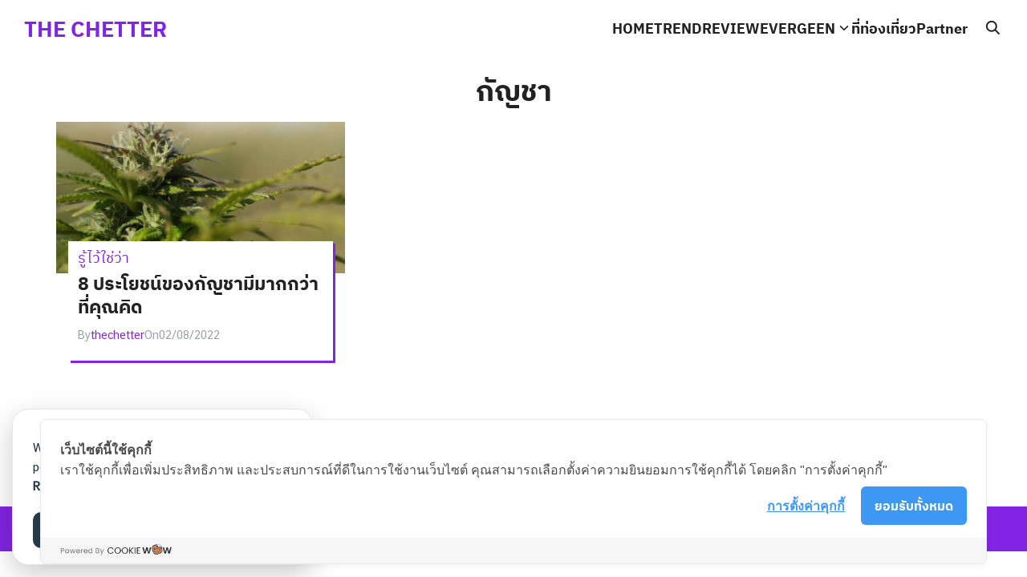

--- FILE ---
content_type: text/html; charset=UTF-8
request_url: https://www.thechetter.com/content/tag/%E0%B8%81%E0%B8%B1%E0%B8%8D%E0%B8%8A%E0%B8%B2/
body_size: 15470
content:
<!DOCTYPE html>
<html lang="en-US">

<head>
    <meta charset="UTF-8">
    <meta name="viewport" content="width=device-width, initial-scale=1">
    <link rel="profile" href="https://gmpg.org/xfn/11">
    <meta name='robots' content='index, follow, max-image-preview:large, max-snippet:-1, max-video-preview:-1' />

	<!-- This site is optimized with the Yoast SEO plugin v26.8 - https://yoast.com/product/yoast-seo-wordpress/ -->
	<title>กัญชา Archives - THE CHETTER</title><link rel="preload" data-rocket-preload as="style" href="https://fonts.googleapis.com/css2?family=Sarabun:wght@400;700&#038;display=swap" /><link rel="stylesheet" href="https://fonts.googleapis.com/css2?family=Sarabun:wght@400;700&#038;display=swap" media="print" onload="this.media='all'" /><noscript><link rel="stylesheet" href="https://fonts.googleapis.com/css2?family=Sarabun:wght@400;700&#038;display=swap" /></noscript>
	<link rel="canonical" href="https://www.thechetter.com/content/tag/กัญชา/" />
	<meta property="og:locale" content="en_US" />
	<meta property="og:type" content="article" />
	<meta property="og:title" content="กัญชา Archives - THE CHETTER" />
	<meta property="og:url" content="https://www.thechetter.com/content/tag/กัญชา/" />
	<meta property="og:site_name" content="THE CHETTER" />
	<meta name="twitter:card" content="summary_large_image" />
	<script type="application/ld+json" class="yoast-schema-graph">{"@context":"https://schema.org","@graph":[{"@type":"CollectionPage","@id":"https://www.thechetter.com/content/tag/%e0%b8%81%e0%b8%b1%e0%b8%8d%e0%b8%8a%e0%b8%b2/","url":"https://www.thechetter.com/content/tag/%e0%b8%81%e0%b8%b1%e0%b8%8d%e0%b8%8a%e0%b8%b2/","name":"กัญชา Archives - THE CHETTER","isPartOf":{"@id":"https://www.thechetter.com/#website"},"primaryImageOfPage":{"@id":"https://www.thechetter.com/content/tag/%e0%b8%81%e0%b8%b1%e0%b8%8d%e0%b8%8a%e0%b8%b2/#primaryimage"},"image":{"@id":"https://www.thechetter.com/content/tag/%e0%b8%81%e0%b8%b1%e0%b8%8d%e0%b8%8a%e0%b8%b2/#primaryimage"},"thumbnailUrl":"https://www.thechetter.com/wp-content/uploads/2022/08/Hampa_Cannabis_sativa_L._narbild.jpg","breadcrumb":{"@id":"https://www.thechetter.com/content/tag/%e0%b8%81%e0%b8%b1%e0%b8%8d%e0%b8%8a%e0%b8%b2/#breadcrumb"},"inLanguage":"en-US"},{"@type":"ImageObject","inLanguage":"en-US","@id":"https://www.thechetter.com/content/tag/%e0%b8%81%e0%b8%b1%e0%b8%8d%e0%b8%8a%e0%b8%b2/#primaryimage","url":"https://www.thechetter.com/wp-content/uploads/2022/08/Hampa_Cannabis_sativa_L._narbild.jpg","contentUrl":"https://www.thechetter.com/wp-content/uploads/2022/08/Hampa_Cannabis_sativa_L._narbild.jpg","width":1024,"height":683,"caption":"SAMSUNG CSC"},{"@type":"BreadcrumbList","@id":"https://www.thechetter.com/content/tag/%e0%b8%81%e0%b8%b1%e0%b8%8d%e0%b8%8a%e0%b8%b2/#breadcrumb","itemListElement":[{"@type":"ListItem","position":1,"name":"Home","item":"https://www.thechetter.com/"},{"@type":"ListItem","position":2,"name":"กัญชา"}]},{"@type":"WebSite","@id":"https://www.thechetter.com/#website","url":"https://www.thechetter.com/","name":"THE CHETTER","description":"รวบรวมเรื่องราวชีวิต การตลาดออนไลน์ ไอที และทุกเรื่องราวที่สนใจรวมไว้ที่นี่ที่เดียว","potentialAction":[{"@type":"SearchAction","target":{"@type":"EntryPoint","urlTemplate":"https://www.thechetter.com/?s={search_term_string}"},"query-input":{"@type":"PropertyValueSpecification","valueRequired":true,"valueName":"search_term_string"}}],"inLanguage":"en-US"}]}</script>
	<!-- / Yoast SEO plugin. -->


<link rel='dns-prefetch' href='//cookiecdn.com' />
<link rel='dns-prefetch' href='//www.googletagmanager.com' />
<link rel='dns-prefetch' href='//pagead2.googlesyndication.com' />
<link href='https://fonts.gstatic.com' crossorigin rel='preconnect' />
<link rel="alternate" type="application/rss+xml" title="THE CHETTER &raquo; กัญชา Tag Feed" href="https://www.thechetter.com/content/tag/%e0%b8%81%e0%b8%b1%e0%b8%8d%e0%b8%8a%e0%b8%b2/feed/" />
<style id='wp-img-auto-sizes-contain-inline-css' type='text/css'>
img:is([sizes=auto i],[sizes^="auto," i]){contain-intrinsic-size:3000px 1500px}
/*# sourceURL=wp-img-auto-sizes-contain-inline-css */
</style>
<style id='wp-emoji-styles-inline-css' type='text/css'>

	img.wp-smiley, img.emoji {
		display: inline !important;
		border: none !important;
		box-shadow: none !important;
		height: 1em !important;
		width: 1em !important;
		margin: 0 0.07em !important;
		vertical-align: -0.1em !important;
		background: none !important;
		padding: 0 !important;
	}
/*# sourceURL=wp-emoji-styles-inline-css */
</style>
<style id='wp-block-library-inline-css' type='text/css'>
:root{--wp-block-synced-color:#7a00df;--wp-block-synced-color--rgb:122,0,223;--wp-bound-block-color:var(--wp-block-synced-color);--wp-editor-canvas-background:#ddd;--wp-admin-theme-color:#007cba;--wp-admin-theme-color--rgb:0,124,186;--wp-admin-theme-color-darker-10:#006ba1;--wp-admin-theme-color-darker-10--rgb:0,107,160.5;--wp-admin-theme-color-darker-20:#005a87;--wp-admin-theme-color-darker-20--rgb:0,90,135;--wp-admin-border-width-focus:2px}@media (min-resolution:192dpi){:root{--wp-admin-border-width-focus:1.5px}}.wp-element-button{cursor:pointer}:root .has-very-light-gray-background-color{background-color:#eee}:root .has-very-dark-gray-background-color{background-color:#313131}:root .has-very-light-gray-color{color:#eee}:root .has-very-dark-gray-color{color:#313131}:root .has-vivid-green-cyan-to-vivid-cyan-blue-gradient-background{background:linear-gradient(135deg,#00d084,#0693e3)}:root .has-purple-crush-gradient-background{background:linear-gradient(135deg,#34e2e4,#4721fb 50%,#ab1dfe)}:root .has-hazy-dawn-gradient-background{background:linear-gradient(135deg,#faaca8,#dad0ec)}:root .has-subdued-olive-gradient-background{background:linear-gradient(135deg,#fafae1,#67a671)}:root .has-atomic-cream-gradient-background{background:linear-gradient(135deg,#fdd79a,#004a59)}:root .has-nightshade-gradient-background{background:linear-gradient(135deg,#330968,#31cdcf)}:root .has-midnight-gradient-background{background:linear-gradient(135deg,#020381,#2874fc)}:root{--wp--preset--font-size--normal:16px;--wp--preset--font-size--huge:42px}.has-regular-font-size{font-size:1em}.has-larger-font-size{font-size:2.625em}.has-normal-font-size{font-size:var(--wp--preset--font-size--normal)}.has-huge-font-size{font-size:var(--wp--preset--font-size--huge)}.has-text-align-center{text-align:center}.has-text-align-left{text-align:left}.has-text-align-right{text-align:right}.has-fit-text{white-space:nowrap!important}#end-resizable-editor-section{display:none}.aligncenter{clear:both}.items-justified-left{justify-content:flex-start}.items-justified-center{justify-content:center}.items-justified-right{justify-content:flex-end}.items-justified-space-between{justify-content:space-between}.screen-reader-text{border:0;clip-path:inset(50%);height:1px;margin:-1px;overflow:hidden;padding:0;position:absolute;width:1px;word-wrap:normal!important}.screen-reader-text:focus{background-color:#ddd;clip-path:none;color:#444;display:block;font-size:1em;height:auto;left:5px;line-height:normal;padding:15px 23px 14px;text-decoration:none;top:5px;width:auto;z-index:100000}html :where(.has-border-color){border-style:solid}html :where([style*=border-top-color]){border-top-style:solid}html :where([style*=border-right-color]){border-right-style:solid}html :where([style*=border-bottom-color]){border-bottom-style:solid}html :where([style*=border-left-color]){border-left-style:solid}html :where([style*=border-width]){border-style:solid}html :where([style*=border-top-width]){border-top-style:solid}html :where([style*=border-right-width]){border-right-style:solid}html :where([style*=border-bottom-width]){border-bottom-style:solid}html :where([style*=border-left-width]){border-left-style:solid}html :where(img[class*=wp-image-]){height:auto;max-width:100%}:where(figure){margin:0 0 1em}html :where(.is-position-sticky){--wp-admin--admin-bar--position-offset:var(--wp-admin--admin-bar--height,0px)}@media screen and (max-width:600px){html :where(.is-position-sticky){--wp-admin--admin-bar--position-offset:0px}}

/*# sourceURL=wp-block-library-inline-css */
</style><style id='global-styles-inline-css' type='text/css'>
:root{--wp--preset--aspect-ratio--square: 1;--wp--preset--aspect-ratio--4-3: 4/3;--wp--preset--aspect-ratio--3-4: 3/4;--wp--preset--aspect-ratio--3-2: 3/2;--wp--preset--aspect-ratio--2-3: 2/3;--wp--preset--aspect-ratio--16-9: 16/9;--wp--preset--aspect-ratio--9-16: 9/16;--wp--preset--color--black: #000000;--wp--preset--color--cyan-bluish-gray: #abb8c3;--wp--preset--color--white: #ffffff;--wp--preset--color--pale-pink: #f78da7;--wp--preset--color--vivid-red: #cf2e2e;--wp--preset--color--luminous-vivid-orange: #ff6900;--wp--preset--color--luminous-vivid-amber: #fcb900;--wp--preset--color--light-green-cyan: #7bdcb5;--wp--preset--color--vivid-green-cyan: #00d084;--wp--preset--color--pale-cyan-blue: #8ed1fc;--wp--preset--color--vivid-cyan-blue: #0693e3;--wp--preset--color--vivid-purple: #9b51e0;--wp--preset--color--color-1: #8224e3;--wp--preset--color--color-2: #4E9FD6;--wp--preset--color--color-3: #47BE9D;--wp--preset--color--color-4: #67D88F;--wp--preset--color--color-5: #FFA900;--wp--preset--color--color-6: #8224e3;--wp--preset--color--text-1: #222222;--wp--preset--color--text-2: #96A0AD;--wp--preset--color--bg-1: #ffffff;--wp--preset--color--bg-2: #f5f5f7;--wp--preset--color--border-1: #d5d5d7;--wp--preset--color--border-2: #e5e5e7;--wp--preset--gradient--vivid-cyan-blue-to-vivid-purple: linear-gradient(135deg,rgb(6,147,227) 0%,rgb(155,81,224) 100%);--wp--preset--gradient--light-green-cyan-to-vivid-green-cyan: linear-gradient(135deg,rgb(122,220,180) 0%,rgb(0,208,130) 100%);--wp--preset--gradient--luminous-vivid-amber-to-luminous-vivid-orange: linear-gradient(135deg,rgb(252,185,0) 0%,rgb(255,105,0) 100%);--wp--preset--gradient--luminous-vivid-orange-to-vivid-red: linear-gradient(135deg,rgb(255,105,0) 0%,rgb(207,46,46) 100%);--wp--preset--gradient--very-light-gray-to-cyan-bluish-gray: linear-gradient(135deg,rgb(238,238,238) 0%,rgb(169,184,195) 100%);--wp--preset--gradient--cool-to-warm-spectrum: linear-gradient(135deg,rgb(74,234,220) 0%,rgb(151,120,209) 20%,rgb(207,42,186) 40%,rgb(238,44,130) 60%,rgb(251,105,98) 80%,rgb(254,248,76) 100%);--wp--preset--gradient--blush-light-purple: linear-gradient(135deg,rgb(255,206,236) 0%,rgb(152,150,240) 100%);--wp--preset--gradient--blush-bordeaux: linear-gradient(135deg,rgb(254,205,165) 0%,rgb(254,45,45) 50%,rgb(107,0,62) 100%);--wp--preset--gradient--luminous-dusk: linear-gradient(135deg,rgb(255,203,112) 0%,rgb(199,81,192) 50%,rgb(65,88,208) 100%);--wp--preset--gradient--pale-ocean: linear-gradient(135deg,rgb(255,245,203) 0%,rgb(182,227,212) 50%,rgb(51,167,181) 100%);--wp--preset--gradient--electric-grass: linear-gradient(135deg,rgb(202,248,128) 0%,rgb(113,206,126) 100%);--wp--preset--gradient--midnight: linear-gradient(135deg,rgb(2,3,129) 0%,rgb(40,116,252) 100%);--wp--preset--font-size--small: 13px;--wp--preset--font-size--medium: 20px;--wp--preset--font-size--large: 36px;--wp--preset--font-size--x-large: 42px;--wp--preset--spacing--20: 0.44rem;--wp--preset--spacing--30: 0.67rem;--wp--preset--spacing--40: 1rem;--wp--preset--spacing--50: 1.5rem;--wp--preset--spacing--60: 2.25rem;--wp--preset--spacing--70: 3.38rem;--wp--preset--spacing--80: 5.06rem;--wp--preset--shadow--natural: 6px 6px 9px rgba(0, 0, 0, 0.2);--wp--preset--shadow--deep: 12px 12px 50px rgba(0, 0, 0, 0.4);--wp--preset--shadow--sharp: 6px 6px 0px rgba(0, 0, 0, 0.2);--wp--preset--shadow--outlined: 6px 6px 0px -3px rgb(255, 255, 255), 6px 6px rgb(0, 0, 0);--wp--preset--shadow--crisp: 6px 6px 0px rgb(0, 0, 0);}:where(.is-layout-flex){gap: 0.5em;}:where(.is-layout-grid){gap: 0.5em;}body .is-layout-flex{display: flex;}.is-layout-flex{flex-wrap: wrap;align-items: center;}.is-layout-flex > :is(*, div){margin: 0;}body .is-layout-grid{display: grid;}.is-layout-grid > :is(*, div){margin: 0;}:where(.wp-block-columns.is-layout-flex){gap: 2em;}:where(.wp-block-columns.is-layout-grid){gap: 2em;}:where(.wp-block-post-template.is-layout-flex){gap: 1.25em;}:where(.wp-block-post-template.is-layout-grid){gap: 1.25em;}.has-black-color{color: var(--wp--preset--color--black) !important;}.has-cyan-bluish-gray-color{color: var(--wp--preset--color--cyan-bluish-gray) !important;}.has-white-color{color: var(--wp--preset--color--white) !important;}.has-pale-pink-color{color: var(--wp--preset--color--pale-pink) !important;}.has-vivid-red-color{color: var(--wp--preset--color--vivid-red) !important;}.has-luminous-vivid-orange-color{color: var(--wp--preset--color--luminous-vivid-orange) !important;}.has-luminous-vivid-amber-color{color: var(--wp--preset--color--luminous-vivid-amber) !important;}.has-light-green-cyan-color{color: var(--wp--preset--color--light-green-cyan) !important;}.has-vivid-green-cyan-color{color: var(--wp--preset--color--vivid-green-cyan) !important;}.has-pale-cyan-blue-color{color: var(--wp--preset--color--pale-cyan-blue) !important;}.has-vivid-cyan-blue-color{color: var(--wp--preset--color--vivid-cyan-blue) !important;}.has-vivid-purple-color{color: var(--wp--preset--color--vivid-purple) !important;}.has-black-background-color{background-color: var(--wp--preset--color--black) !important;}.has-cyan-bluish-gray-background-color{background-color: var(--wp--preset--color--cyan-bluish-gray) !important;}.has-white-background-color{background-color: var(--wp--preset--color--white) !important;}.has-pale-pink-background-color{background-color: var(--wp--preset--color--pale-pink) !important;}.has-vivid-red-background-color{background-color: var(--wp--preset--color--vivid-red) !important;}.has-luminous-vivid-orange-background-color{background-color: var(--wp--preset--color--luminous-vivid-orange) !important;}.has-luminous-vivid-amber-background-color{background-color: var(--wp--preset--color--luminous-vivid-amber) !important;}.has-light-green-cyan-background-color{background-color: var(--wp--preset--color--light-green-cyan) !important;}.has-vivid-green-cyan-background-color{background-color: var(--wp--preset--color--vivid-green-cyan) !important;}.has-pale-cyan-blue-background-color{background-color: var(--wp--preset--color--pale-cyan-blue) !important;}.has-vivid-cyan-blue-background-color{background-color: var(--wp--preset--color--vivid-cyan-blue) !important;}.has-vivid-purple-background-color{background-color: var(--wp--preset--color--vivid-purple) !important;}.has-black-border-color{border-color: var(--wp--preset--color--black) !important;}.has-cyan-bluish-gray-border-color{border-color: var(--wp--preset--color--cyan-bluish-gray) !important;}.has-white-border-color{border-color: var(--wp--preset--color--white) !important;}.has-pale-pink-border-color{border-color: var(--wp--preset--color--pale-pink) !important;}.has-vivid-red-border-color{border-color: var(--wp--preset--color--vivid-red) !important;}.has-luminous-vivid-orange-border-color{border-color: var(--wp--preset--color--luminous-vivid-orange) !important;}.has-luminous-vivid-amber-border-color{border-color: var(--wp--preset--color--luminous-vivid-amber) !important;}.has-light-green-cyan-border-color{border-color: var(--wp--preset--color--light-green-cyan) !important;}.has-vivid-green-cyan-border-color{border-color: var(--wp--preset--color--vivid-green-cyan) !important;}.has-pale-cyan-blue-border-color{border-color: var(--wp--preset--color--pale-cyan-blue) !important;}.has-vivid-cyan-blue-border-color{border-color: var(--wp--preset--color--vivid-cyan-blue) !important;}.has-vivid-purple-border-color{border-color: var(--wp--preset--color--vivid-purple) !important;}.has-vivid-cyan-blue-to-vivid-purple-gradient-background{background: var(--wp--preset--gradient--vivid-cyan-blue-to-vivid-purple) !important;}.has-light-green-cyan-to-vivid-green-cyan-gradient-background{background: var(--wp--preset--gradient--light-green-cyan-to-vivid-green-cyan) !important;}.has-luminous-vivid-amber-to-luminous-vivid-orange-gradient-background{background: var(--wp--preset--gradient--luminous-vivid-amber-to-luminous-vivid-orange) !important;}.has-luminous-vivid-orange-to-vivid-red-gradient-background{background: var(--wp--preset--gradient--luminous-vivid-orange-to-vivid-red) !important;}.has-very-light-gray-to-cyan-bluish-gray-gradient-background{background: var(--wp--preset--gradient--very-light-gray-to-cyan-bluish-gray) !important;}.has-cool-to-warm-spectrum-gradient-background{background: var(--wp--preset--gradient--cool-to-warm-spectrum) !important;}.has-blush-light-purple-gradient-background{background: var(--wp--preset--gradient--blush-light-purple) !important;}.has-blush-bordeaux-gradient-background{background: var(--wp--preset--gradient--blush-bordeaux) !important;}.has-luminous-dusk-gradient-background{background: var(--wp--preset--gradient--luminous-dusk) !important;}.has-pale-ocean-gradient-background{background: var(--wp--preset--gradient--pale-ocean) !important;}.has-electric-grass-gradient-background{background: var(--wp--preset--gradient--electric-grass) !important;}.has-midnight-gradient-background{background: var(--wp--preset--gradient--midnight) !important;}.has-small-font-size{font-size: var(--wp--preset--font-size--small) !important;}.has-medium-font-size{font-size: var(--wp--preset--font-size--medium) !important;}.has-large-font-size{font-size: var(--wp--preset--font-size--large) !important;}.has-x-large-font-size{font-size: var(--wp--preset--font-size--x-large) !important;}
/*# sourceURL=global-styles-inline-css */
</style>

<style id='classic-theme-styles-inline-css' type='text/css'>
/*! This file is auto-generated */
.wp-block-button__link{color:#fff;background-color:#32373c;border-radius:9999px;box-shadow:none;text-decoration:none;padding:calc(.667em + 2px) calc(1.333em + 2px);font-size:1.125em}.wp-block-file__button{background:#32373c;color:#fff;text-decoration:none}
/*# sourceURL=/wp-includes/css/classic-themes.min.css */
</style>
<link data-minify="1" rel='stylesheet' id='seed-social-css' href='https://www.thechetter.com/wp-content/cache/min/1/wp-content/plugins/seed-social/style.css?ver=1752289655' type='text/css' media='all' />
<link data-minify="1" rel='stylesheet' id='seed-stat-pro-css' href='https://www.thechetter.com/wp-content/cache/min/1/wp-content/plugins/seed-stat-pro/public/css/seed-stat-pro.css?ver=1752289655' type='text/css' media='all' />
<link data-minify="1" rel='stylesheet' id='ub-extension-style-css-css' href='https://www.thechetter.com/wp-content/cache/min/1/wp-content/plugins/ultimate-blocks/src/extensions/style.css?ver=1752289656' type='text/css' media='all' />
<link data-minify="1" rel='stylesheet' id='p-m-css' href='https://www.thechetter.com/wp-content/cache/min/1/wp-content/themes/plant3/assets/css/style-m.css?ver=1752289656' type='text/css' media='all' />
<link rel='stylesheet' id='p-d-css' href='https://www.thechetter.com/wp-content/themes/plant3/assets/css/style-d.css?ver=3.0.0-beta.3' type='text/css' media='(min-width: 1024px)' />
<link data-minify="1" rel='stylesheet' id='p-swup-css' href='https://www.thechetter.com/wp-content/cache/min/1/wp-content/themes/plant3/assets/css/ext-glow-cookies.css?ver=1752289656' type='text/css' media='all' />
<link data-minify="1" rel='stylesheet' id='seed-fonts-all-css' href='https://www.thechetter.com/wp-content/cache/min/1/wp-content/plugins/seed-fonts/fonts/ibm-plex-thai/font.css?ver=1752289656' type='text/css' media='all' />
<style id='seed-fonts-all-inline-css' type='text/css'>
h1, h2, h3, h4, h5, h6, nav, .nav, .menu, button, .button, .btn, .price, ._heading, .wp-block-pullquote blockquote, blockquote, label, legend{font-family: "ibm-plex-thai",sans-serif !important; }body {--s-heading:"ibm-plex-thai",sans-serif !important}body {--s-heading-weight:}
/*# sourceURL=seed-fonts-all-inline-css */
</style>
<link data-minify="1" rel='stylesheet' id='seed-fonts-body-all-css' href='https://www.thechetter.com/wp-content/cache/min/1/wp-content/plugins/seed-fonts/fonts/cs-chatthai-ui/font.css?ver=1752289656' type='text/css' media='all' />
<style id='seed-fonts-body-all-inline-css' type='text/css'>
body{font-family: "cs-chatthai-ui",sans-serif !important; font-weight: 400 !important; font-size: 18px !important; line-height: 1.8 !important; }body {--s-body:"cs-chatthai-ui",sans-serif !important;--s-body-line-height:1.8;}
/*# sourceURL=seed-fonts-body-all-inline-css */
</style>
<style id='kadence-blocks-global-variables-inline-css' type='text/css'>
:root {--global-kb-font-size-sm:clamp(0.8rem, 0.73rem + 0.217vw, 0.9rem);--global-kb-font-size-md:clamp(1.1rem, 0.995rem + 0.326vw, 1.25rem);--global-kb-font-size-lg:clamp(1.75rem, 1.576rem + 0.543vw, 2rem);--global-kb-font-size-xl:clamp(2.25rem, 1.728rem + 1.63vw, 3rem);--global-kb-font-size-xxl:clamp(2.5rem, 1.456rem + 3.26vw, 4rem);--global-kb-font-size-xxxl:clamp(2.75rem, 0.489rem + 7.065vw, 6rem);}:root {--global-palette1: #3182CE;--global-palette2: #2B6CB0;--global-palette3: #1A202C;--global-palette4: #2D3748;--global-palette5: #4A5568;--global-palette6: #718096;--global-palette7: #EDF2F7;--global-palette8: #F7FAFC;--global-palette9: #ffffff;}
/*# sourceURL=kadence-blocks-global-variables-inline-css */
</style>
<style id='rocket-lazyload-inline-css' type='text/css'>
.rll-youtube-player{position:relative;padding-bottom:56.23%;height:0;overflow:hidden;max-width:100%;}.rll-youtube-player:focus-within{outline: 2px solid currentColor;outline-offset: 5px;}.rll-youtube-player iframe{position:absolute;top:0;left:0;width:100%;height:100%;z-index:100;background:0 0}.rll-youtube-player img{bottom:0;display:block;left:0;margin:auto;max-width:100%;width:100%;position:absolute;right:0;top:0;border:none;height:auto;-webkit-transition:.4s all;-moz-transition:.4s all;transition:.4s all}.rll-youtube-player img:hover{-webkit-filter:brightness(75%)}.rll-youtube-player .play{height:100%;width:100%;left:0;top:0;position:absolute;background:url(https://www.thechetter.com/wp-content/plugins/wp-rocket/assets/img/youtube.png) no-repeat center;background-color: transparent !important;cursor:pointer;border:none;}
/*# sourceURL=rocket-lazyload-inline-css */
</style>
<script data-minify="1" type="text/javascript" src='https://www.thechetter.com/wp-content/cache/min/1/cwc.js?ver=1752289656' data-cfasync='false' data-rocket-defer defer></script>
<script type="text/javascript" id='cookieWow' type='text/javascript' src='https://cookiecdn.com/configs/Xt74goWXnT793odoLUkuvqej' data-cwcid='Xt74goWXnT793odoLUkuvqej' data-cfasync='false' data-rocket-defer defer></script>
<script type="text/javascript" src="https://www.thechetter.com/wp-includes/js/jquery/jquery.min.js?ver=3.7.1" id="jquery-core-js" data-rocket-defer defer></script>
<script type="text/javascript" src="https://www.thechetter.com/wp-includes/js/jquery/jquery-migrate.min.js?ver=3.4.1" id="jquery-migrate-js" data-rocket-defer defer></script>
<script type="text/javascript" id="jquery-js-after">window.addEventListener('DOMContentLoaded', function() {
/* <![CDATA[ */
jQuery(document).ready(function() {
	jQuery(".9a89f85064929b80b09f1861e89381fa").click(function() {
		jQuery.post(
			"https://www.thechetter.com/wp-admin/admin-ajax.php", {
				"action": "quick_adsense_onpost_ad_click",
				"quick_adsense_onpost_ad_index": jQuery(this).attr("data-index"),
				"quick_adsense_nonce": "fbaa14878a",
			}, function(response) { }
		);
	});
});

//# sourceURL=jquery-js-after
/* ]]> */
});</script>

<!-- Google tag (gtag.js) snippet added by Site Kit -->
<!-- Google Analytics snippet added by Site Kit -->
<script type="text/javascript" src="https://www.googletagmanager.com/gtag/js?id=G-V7FSJPYPGL" id="google_gtagjs-js" async></script>
<script type="text/javascript" id="google_gtagjs-js-after">
/* <![CDATA[ */
window.dataLayer = window.dataLayer || [];function gtag(){dataLayer.push(arguments);}
gtag("set","linker",{"domains":["www.thechetter.com"]});
gtag("js", new Date());
gtag("set", "developer_id.dZTNiMT", true);
gtag("config", "G-V7FSJPYPGL");
//# sourceURL=google_gtagjs-js-after
/* ]]> */
</script>
<link rel="https://api.w.org/" href="https://www.thechetter.com/wp-json/" /><link rel="alternate" title="JSON" type="application/json" href="https://www.thechetter.com/wp-json/wp/v2/tags/54" /><link rel="EditURI" type="application/rsd+xml" title="RSD" href="https://www.thechetter.com/xmlrpc.php?rsd" />
<meta name="generator" content="WordPress 6.9" />
<meta name="generator" content="Site Kit by Google 1.170.0" /><script async src="https://pagead2.googlesyndication.com/pagead/js/adsbygoogle.js?client=ca-pub-5237271772729665" crossorigin="anonymous"></script>
<ins class="adsbygoogle" style="text-align:center" data-ad-client="ca-pub-5237271772729665" data-ad-slot="8733859154"></ins>
<script>
     (adsbygoogle = window.adsbygoogle || []).push({});
</script><style type="text/css" id="simple-css-output">.posted-cat.-btn a{ border-radius: 0px !important;}a:hover{ color: #8224e3 !important; text-decoration: underline;}.posted-cat.-btn a:hover{ color: white !important; text-decoration: underline;}.notice-panel{ background-color: #8224e3 !important; padding: 15px; color:white;}.notice-panel a{ color:white; text-decoration: underline;}.notice-panel a:hover{ color:white !important;}.nav-inline a{ font-weight: 700;}.site-title a:hover{ text-decoration: none;}.site-title a{ color: #8224e3 !important; text-decoration: none;}.entry-info-overlap{ box-shadow: 3px 3px #8224e3;}a.url.fn.n{ color: #8224e3;}</style><link rel="preconnect" href="https://fonts.googleapis.com"><link rel="preconnect" href="https://fonts.gstatic.com" crossorigin><style id="plant-css" type="text/css">:root{--s-body:"Sarabun"}.site-header .s-container{max-width:100%;padding: 0 var(--s-space)}.s-content-overlap{--s-rounded-1: 0;--s-rounded-2: 0}</style>
<!-- Google AdSense meta tags added by Site Kit -->
<meta name="google-adsense-platform-account" content="ca-host-pub-2644536267352236">
<meta name="google-adsense-platform-domain" content="sitekit.withgoogle.com">
<!-- End Google AdSense meta tags added by Site Kit -->

<!-- Google AdSense snippet added by Site Kit -->
<script type="text/javascript" async="async" src="https://pagead2.googlesyndication.com/pagead/js/adsbygoogle.js?client=ca-pub-3530965138104109&amp;host=ca-host-pub-2644536267352236" crossorigin="anonymous"></script>

<!-- End Google AdSense snippet added by Site Kit -->
<link rel="icon" href="https://www.thechetter.com/wp-content/uploads/2022/03/cropped-33-32x32.jpg" sizes="32x32" />
<link rel="icon" href="https://www.thechetter.com/wp-content/uploads/2022/03/cropped-33-192x192.jpg" sizes="192x192" />
<link rel="apple-touch-icon" href="https://www.thechetter.com/wp-content/uploads/2022/03/cropped-33-180x180.jpg" />
<meta name="msapplication-TileImage" content="https://www.thechetter.com/wp-content/uploads/2022/03/cropped-33-270x270.jpg" />
<style id="kirki-inline-styles">@media (max-width: 719px){.site-branding img, .site-branding svg{height:30px;}.p-social svg{width:26px;}:root{--s-head-height:50px;}.blog-intro-photo img{width:320px;}.blog-intro{padding-top:16px;padding-right:16px;padding-bottom:0;padding-left:16px;}.single-pic img{height:240px;}}@media (min-width: 720px) and (max-width: 1023px){.site-branding img, .site-branding svg{height:40px;}.p-social svg{width:26px;}:root{--s-head-height:60px;}.blog-intro-photo img{width:320px;}.blog-intro{padding-top:30px;padding-right:30px;padding-bottom:0;padding-left:30px;}.single-pic img{height:360px;}}@media (min-width: 1024px){.site-branding img, .site-branding svg{height:60px;}.p-social svg{width:20px;}:root{--s-head-height:70px;}.blog-intro-photo img{width:400px;}.blog-intro{padding-top:48px;padding-right:48px;padding-bottom:0;padding-left:48px;}.single-pic img{height:480px;}}:root{--s-color-1:#8224e3;--s-color-6:#8224e3;--s-text-1:#222222;--s-text-2:#96A0AD;--s-bg-1:#ffffff;--s-bg-2:#f5f5f7;--s-border-1:#d5d5d7;--s-border-2:#e5e5e7;--s-nav-width:280px;--s-nav-bg:#8224e3;--s-nav-hover:#ff78e6;--s-rounded-1:0px;--s-rounded-2:0px;}body{font-weight:400;}strong{font-weight:700;}.blog-intro, .blog-intro a{color:#ffffff;}.blog-intro a:hover{color:#8224e3;}.blog-intro{background:#8224e3;background-color:#8224e3;}.footer-bar{--s-bg-2:#8224e3;--s-text-1:#ffffff;--s-color-1:#ffffff;}@media (min-width: 720px){body.single{--s-content-width:750px;}}</style><noscript><style id="rocket-lazyload-nojs-css">.rll-youtube-player, [data-lazy-src]{display:none !important;}</style></noscript>	<script async src="https://pagead2.googlesyndication.com/pagead/js/adsbygoogle.js?client=ca-pub-5237271772729665"
     crossorigin="anonymous"></script>
<meta name="generator" content="WP Rocket 3.18.1.4" data-wpr-features="wpr_defer_js wpr_minify_js wpr_lazyload_images wpr_lazyload_iframes wpr_minify_css wpr_desktop wpr_preload_links" /></head>

<body class="archive tag tag-54 wp-theme-plant3">
        <a class="skip-link screen-reader-text" href="#content">Skip to content</a>
    <style>
    .nav-toggle:not(.-main) {
        display: none;
    }
</style>
<header data-rocket-location-hash="88ca474ac8429cb34a5f8bfbaa2a325a" id="masthead" class="site-header">
    <div data-rocket-location-hash="c13d2509ab6135b2dbb5490bc49d1921" class="s-container">
        <div data-rocket-location-hash="5cd83cba399d508b78dc1100d7c0521b" class="site-branding">
            <p class="site-title"><a href="https://www.thechetter.com" rel="home">THE CHETTER</a></p>        </div>
        <nav class="nav-panel -right nav-inline">
            <div class="menu-primary-container"><ul id="primary-menu" class="nav-d"><li id="menu-item-22" class="menu-item menu-item-type-custom menu-item-object-custom menu-item-home menu-item-22"><a href="https://www.thechetter.com/">HOME</a></li>
<li id="menu-item-3615" class="menu-item menu-item-type-taxonomy menu-item-object-category menu-item-3615"><a href="https://www.thechetter.com/topics/trend/">TREND</a></li>
<li id="menu-item-3561" class="menu-item menu-item-type-custom menu-item-object-custom menu-item-3561"><a href="#">REVIEW</a></li>
<li id="menu-item-3559" class="menu-item menu-item-type-custom menu-item-object-custom menu-item-has-children menu-item-3559"><a href="#">EVERGEEN</a>
<ul class="sub-menu">
	<li id="menu-item-1730" class="menu-item menu-item-type-taxonomy menu-item-object-category menu-item-1730"><a href="https://www.thechetter.com/topics/technology/">TECH</a></li>
	<li id="menu-item-1793" class="menu-item menu-item-type-taxonomy menu-item-object-category menu-item-1793"><a href="https://www.thechetter.com/topics/marketing/">MARKETING</a></li>
	<li id="menu-item-2069" class="menu-item menu-item-type-taxonomy menu-item-object-category menu-item-2069"><a href="https://www.thechetter.com/topics/business/">BUSINESS</a></li>
	<li id="menu-item-1729" class="menu-item menu-item-type-taxonomy menu-item-object-category menu-item-1729"><a href="https://www.thechetter.com/topics/disease/">DISEASE</a></li>
	<li id="menu-item-62" class="menu-item menu-item-type-taxonomy menu-item-object-category menu-item-62"><a href="https://www.thechetter.com/topics/know-how/">HOWTO</a></li>
	<li id="menu-item-2005" class="menu-item menu-item-type-taxonomy menu-item-object-category menu-item-2005"><a href="https://www.thechetter.com/topics/lifestyle/">LIFESTYLE</a></li>
	<li id="menu-item-2025" class="menu-item menu-item-type-taxonomy menu-item-object-category menu-item-2025"><a href="https://www.thechetter.com/topics/work/">WORK</a></li>
</ul>
</li>
<li id="menu-item-4161" class="menu-item menu-item-type-taxonomy menu-item-object-category menu-item-4161"><a href="https://www.thechetter.com/topics/travel/">ที่ท่องเที่ยว</a></li>
<li id="menu-item-3977" class="menu-item menu-item-type-post_type menu-item-object-page menu-item-3977"><a href="https://www.thechetter.com/partner-directory/">Partner</a></li>
</ul></div>        </nav>
        <div data-rocket-location-hash="75ef933a22f7be3dc3b77e33f537bbb4" class="site-action -right">
            <div class="search-toggle"></div>            <div class="nav-toggle -main _mobile"><em></em></div>
        </div>
    </div>
</header>
<div data-rocket-location-hash="eecdcc90e643dda6d30815db63c5435d" class="search-panel">
    <div data-rocket-location-hash="2c5103d256561577c81215d728a957e2" class="s-container">
        <form role="search" method="get" class="search-form" action="https://www.thechetter.com/" ><label class="screen-reader-text" for="s">Search for:</label><input type="search" value="" name="s" id="s" placeholder="Enter Search Keyword" /></form>    </div>
</div>
<div data-rocket-location-hash="63c55243d8c54d5d3ba33dba8076ea17" class="site-header-space"></div>    <div data-rocket-location-hash="fb3536903f1e7f6a6d72d83e25addca1" id="content" class="site-content">
        <div data-rocket-location-hash="0a06127ee727c87d8f7038051879b7f4" class="s-container"><main data-rocket-location-hash="f4c6aa85f8acd139643b7708f8d4b154" id="main" class="site-main">
    <header class="page-header alignwide text-center">
        <h1 class="page-title">กัญชา</h1>    </header>
    <div class="s-grid -m1 -t2 -d3"><article id="post-297" class="s-content s-content-overlap post-297 post type-post status-publish format-standard has-post-thumbnail hentry category-know-how tag-54 tag-207 tag-209 tag-211 tag-213 tag-215 tag-216">            
    <div class="entry-pic">
                <a href="https://www.thechetter.com/content/297/" title="Permalink to 8 ประโยชน์ของกัญชามีมากกว่าที่คุณคิด">
            <img width="750" height="500" src="data:image/svg+xml,%3Csvg%20xmlns='http://www.w3.org/2000/svg'%20viewBox='0%200%20750%20500'%3E%3C/svg%3E" class="attachment-medium_large size-medium_large wp-post-image" alt="" decoding="async" fetchpriority="high" data-lazy-srcset="https://www.thechetter.com/wp-content/uploads/2022/08/Hampa_Cannabis_sativa_L._narbild-768x512.jpg 768w, https://www.thechetter.com/wp-content/uploads/2022/08/Hampa_Cannabis_sativa_L._narbild-300x200.jpg 300w, https://www.thechetter.com/wp-content/uploads/2022/08/Hampa_Cannabis_sativa_L._narbild.jpg 1024w" data-lazy-sizes="(max-width: 750px) 100vw, 750px" data-lazy-src="https://www.thechetter.com/wp-content/uploads/2022/08/Hampa_Cannabis_sativa_L._narbild-768x512.jpg" /><noscript><img width="750" height="500" src="https://www.thechetter.com/wp-content/uploads/2022/08/Hampa_Cannabis_sativa_L._narbild-768x512.jpg" class="attachment-medium_large size-medium_large wp-post-image" alt="" decoding="async" fetchpriority="high" srcset="https://www.thechetter.com/wp-content/uploads/2022/08/Hampa_Cannabis_sativa_L._narbild-768x512.jpg 768w, https://www.thechetter.com/wp-content/uploads/2022/08/Hampa_Cannabis_sativa_L._narbild-300x200.jpg 300w, https://www.thechetter.com/wp-content/uploads/2022/08/Hampa_Cannabis_sativa_L._narbild.jpg 1024w" sizes="(max-width: 750px) 100vw, 750px" /></noscript>        </a>
            </div>
    <div class="entry-info entry-info-overlap">
        <header>
            <div class="posted-cat  _h"><a href="https://www.thechetter.com/topics/know-how/">รู้ไว้ใช่ว่า</a></div>            <h2 class="entry-title"><a href="https://www.thechetter.com/content/297/">8 ประโยชน์ของกัญชามีมากกว่าที่คุณคิด</a></h2>        </header>
        <div class="entry-meta">
            By<span class="byline"><span class="author vcard"><a class="url fn n" href="https://www.thechetter.com/content/author/thechetter/">thechetter</a></span></span>On<span class="posted-on"><time class="entry-date published" datetime="2022-08-02T17:07:00+07:00">02/08/2022</time><time class="updated hide" datetime="2022-08-02T20:42:04+07:00">02/08/2022</time></span>        </div>
    </div>
</article></div><div class="s-paging alignwide justify-center"></div></main>
</div>
</div>
<!--#content-->
<footer data-rocket-location-hash="23657068b9dc0cbe77412ea56ffa7232" id="colophon" class="site-footer">
            <div data-rocket-location-hash="d4b8dcefb87ab50e88fce7798248677d" class="footer-bar">
        <div data-rocket-location-hash="fe61915c56041d7257575bf05bf42424" class="s-container">
            <div class="text-center lg:flex lg:items-center lg:justify-between">
                <div>
                    ©2026 www.thechetter.com. All rights reserved. <a href="https://sci.rmutsb.ac.th/" target="_blank" rel="noopener">คณะวิทยาศาสตร์และเทคโนโลยี</a> | <a href="https://brandnameintown.net/" target="_blank" rel="noopener">รับซื้อแบรนด์เนม</a> | <a href="https://24social.in.th/" target="_blank" rel="noopener">ปั้มฟอล ig ราคาถูก</a>                </div>
                <div class="lg:flex">
                    <br class="_mobile" />
                    <div class="s_social"><a href="https://www.facebook.com/thechetter" target="_blank"><svg xmlns="http://www.w3.org/2000/svg" width="24" height="24" viewBox="0 0 48 48" fill="currentColor"><path d="M24,4C12.972,4,4,12.972,4,24c0,10.006,7.394,18.295,17,19.75V29h-4c-0.552,0-1-0.447-1-1v-3c0-0.553,0.448-1,1-1h4v-3.632 C21,15.617,23.427,13,27.834,13c1.786,0,3.195,0.124,3.254,0.129C31.604,13.175,32,13.607,32,14.125V17.5c0,0.553-0.448,1-1,1h-2 c-1.103,0-2,0.897-2,2V24h4c0.287,0,0.56,0.123,0.75,0.338c0.19,0.216,0.278,0.502,0.243,0.786l-0.375,3 C31.555,28.624,31.129,29,30.625,29H27v14.75c9.606-1.455,17-9.744,17-19.75C44,12.972,35.028,4,24,4z" fill="currentColor"/></svg></a><a href="#" target="_blank"><svg xmlns="http://www.w3.org/2000/svg" width="24" height="24" viewBox="0 0 48 48" fill="currentColor"><path d="M44.719,10.305C44.424,10,43.97,9.913,43.583,10.091l-0.164,0.075c-0.139,0.064-0.278,0.128-0.418,0.191 c0.407-0.649,0.73-1.343,0.953-2.061c0.124-0.396-0.011-0.829-0.339-1.085c-0.328-0.256-0.78-0.283-1.135-0.066 c-1.141,0.693-2.237,1.192-3.37,1.54C37.4,7.026,35.071,6,32.5,6c-5.247,0-9.5,4.253-9.5,9.5c0,0.005,0,0.203,0,0.5l-0.999-0.08 c-9.723-1.15-12.491-7.69-12.606-7.972c-0.186-0.47-0.596-0.813-1.091-0.916C7.81,6.927,7.297,7.082,6.939,7.439 C6.741,7.638,5,9.48,5,13c0,2.508,1.118,4.542,2.565,6.124c-0.674-0.411-1.067-0.744-1.077-0.753 c-0.461-0.402-1.121-0.486-1.669-0.208c-0.546,0.279-0.868,0.862-0.813,1.473c0.019,0.211,0.445,4.213,5.068,7.235l-0.843,0.153 c-0.511,0.093-0.938,0.444-1.128,0.928C6.914,28.437,6.988,28.984,7.3,29.4c0.105,0.141,2.058,2.68,6.299,4.14 C11.334,34.295,8.222,35,4.5,35c-0.588,0-1.123,0.344-1.366,0.88c-0.244,0.536-0.151,1.165,0.237,1.607 C3.532,37.672,7.435,42,17.5,42C34.213,42,42,26.485,42,16v-0.5c0-0.148-0.016-0.293-0.022-0.439 c2.092-2.022,2.879-3.539,2.917-3.614C45.084,11.067,45.014,10.609,44.719,10.305z" fill="currentColor"/></svg></a><a href="#" target="_blank"><svg xmlns="http://www.w3.org/2000/svg" width="24" height="24"  viewBox="0 0 48 48" fill="currentColor"><path d="M 23.857422 8.5 C 17.504717 8.5 11.602344 8.9526234 8.234375 9.65625 A 1.50015 1.50015 0 0 0 8.2128906 9.6621094 C 5.6754768 10.230693 3.2861897 12.048234 2.7832031 14.894531 A 1.50015 1.50015 0 0 0 2.78125 14.90625 C 2.394836 17.200265 2 20.190694 2 24.5 C 2 28.801151 2.3961903 31.712324 2.8847656 34.126953 C 3.4000756 36.889296 5.7342165 38.761817 8.3105469 39.337891 A 1.50015 1.50015 0 0 0 8.3476562 39.347656 C 11.86271 40.040284 17.598467 40.5 23.951172 40.5 C 30.303877 40.5 36.042686 40.04028 39.558594 39.347656 A 1.50015 1.50015 0 0 0 39.595703 39.337891 C 42.133117 38.769306 44.522404 36.951766 45.025391 34.105469 A 1.50015 1.50015 0 0 0 45.029297 34.083984 C 45.409789 31.743169 45.902812 28.755621 46 24.439453 A 1.50015 1.50015 0 0 0 46 24.40625 C 46 20.087697 45.50571 17.078675 45.023438 14.695312 C 44.512192 11.927074 42.175378 10.049478 39.595703 9.4726562 A 1.50015 1.50015 0 0 0 39.476562 9.4511719 C 36.0464 8.9689502 30.211115 8.5 23.857422 8.5 z M 20.15625 17.001953 C 20.526656 16.994297 20.909531 17.081906 21.269531 17.285156 L 29.873047 22.146484 C 31.324047 22.966484 31.324047 25.035469 29.873047 25.855469 L 21.269531 30.716797 C 19.830531 31.528797 18.037109 30.500328 18.037109 28.861328 L 18.037109 19.138672 C 18.037109 17.909422 19.045031 17.024922 20.15625 17.001953 z" fill="currentColor"/></svg></a></div>                </div>
            </div>
        </div>
    </div>
    </footer>
<div data-rocket-location-hash="e81014b0db5827cb4470c08013cbe8b6" id="foot"><script type="speculationrules">
{"prefetch":[{"source":"document","where":{"and":[{"href_matches":"/*"},{"not":{"href_matches":["/wp-*.php","/wp-admin/*","/wp-content/uploads/*","/wp-content/*","/wp-content/plugins/*","/wp-content/themes/plant3/*","/*\\?(.+)"]}},{"not":{"selector_matches":"a[rel~=\"nofollow\"]"}},{"not":{"selector_matches":".no-prefetch, .no-prefetch a"}}]},"eagerness":"conservative"}]}
</script>
		<!-- Start of StatCounter Code -->
		<script>
			<!--
			var sc_project=12815504;
			var sc_security="2daa6717";
			var sc_invisible=1;
		</script>
        <script type="text/javascript" src="https://www.statcounter.com/counter/counter.js" async></script>
		<noscript><div class="statcounter"><a title="web analytics" href="https://statcounter.com/"><img class="statcounter" src="https://c.statcounter.com/12815504/0/2daa6717/1/" alt="web analytics" /></a></div></noscript>
		<!-- End of StatCounter Code -->
		<script async src="https://pagead2.googlesyndication.com/pagead/js/adsbygoogle.js?client=ca-pub-5237271772729665" crossorigin="anonymous"></script>
<ins class="adsbygoogle" style="text-align:center" data-ad-client="ca-pub-5237271772729665" data-ad-slot="8733859154"></ins>
<script>
     (adsbygoogle = window.adsbygoogle || []).push({});
</script><div data-rocket-location-hash="f3edb85f047e34f2644a4684a8bfdbf6" class="s-consent-data">
    <input type="hidden" class="s-cs-locale" value="en">
    <input type="hidden" class="s-cs-massage" value="">
    <input type="hidden" class="s-cs-pivacy" value="">
    <input type="hidden" class="s-cs-pivacytext" value="">
    <input type="hidden" class="s-cs-accept" value="">
    <input type="hidden" class="s-cs-reject" value="">
    <input type="hidden" class="s-cs-ga" value="">
    <input type="hidden" class="s-cs-pixel" value="">
    <input type="hidden" class="s-cs-position" value="left">
</div>
<script data-minify="1" type="text/javascript" src="https://www.thechetter.com/wp-content/cache/min/1/wp-content/plugins/seed-social/script.js?ver=1752289656" id="seed-social-js" data-rocket-defer defer></script>
<script type="text/javascript" id="rocket-browser-checker-js-after">
/* <![CDATA[ */
"use strict";var _createClass=function(){function defineProperties(target,props){for(var i=0;i<props.length;i++){var descriptor=props[i];descriptor.enumerable=descriptor.enumerable||!1,descriptor.configurable=!0,"value"in descriptor&&(descriptor.writable=!0),Object.defineProperty(target,descriptor.key,descriptor)}}return function(Constructor,protoProps,staticProps){return protoProps&&defineProperties(Constructor.prototype,protoProps),staticProps&&defineProperties(Constructor,staticProps),Constructor}}();function _classCallCheck(instance,Constructor){if(!(instance instanceof Constructor))throw new TypeError("Cannot call a class as a function")}var RocketBrowserCompatibilityChecker=function(){function RocketBrowserCompatibilityChecker(options){_classCallCheck(this,RocketBrowserCompatibilityChecker),this.passiveSupported=!1,this._checkPassiveOption(this),this.options=!!this.passiveSupported&&options}return _createClass(RocketBrowserCompatibilityChecker,[{key:"_checkPassiveOption",value:function(self){try{var options={get passive(){return!(self.passiveSupported=!0)}};window.addEventListener("test",null,options),window.removeEventListener("test",null,options)}catch(err){self.passiveSupported=!1}}},{key:"initRequestIdleCallback",value:function(){!1 in window&&(window.requestIdleCallback=function(cb){var start=Date.now();return setTimeout(function(){cb({didTimeout:!1,timeRemaining:function(){return Math.max(0,50-(Date.now()-start))}})},1)}),!1 in window&&(window.cancelIdleCallback=function(id){return clearTimeout(id)})}},{key:"isDataSaverModeOn",value:function(){return"connection"in navigator&&!0===navigator.connection.saveData}},{key:"supportsLinkPrefetch",value:function(){var elem=document.createElement("link");return elem.relList&&elem.relList.supports&&elem.relList.supports("prefetch")&&window.IntersectionObserver&&"isIntersecting"in IntersectionObserverEntry.prototype}},{key:"isSlowConnection",value:function(){return"connection"in navigator&&"effectiveType"in navigator.connection&&("2g"===navigator.connection.effectiveType||"slow-2g"===navigator.connection.effectiveType)}}]),RocketBrowserCompatibilityChecker}();
//# sourceURL=rocket-browser-checker-js-after
/* ]]> */
</script>
<script type="text/javascript" id="rocket-preload-links-js-extra">
/* <![CDATA[ */
var RocketPreloadLinksConfig = {"excludeUris":"/(?:.+/)?feed(?:/(?:.+/?)?)?$|/(?:.+/)?embed/|/(index.php/)?(.*)wp-json(/.*|$)|/refer/|/go/|/recommend/|/recommends/","usesTrailingSlash":"1","imageExt":"jpg|jpeg|gif|png|tiff|bmp|webp|avif|pdf|doc|docx|xls|xlsx|php","fileExt":"jpg|jpeg|gif|png|tiff|bmp|webp|avif|pdf|doc|docx|xls|xlsx|php|html|htm","siteUrl":"https://www.thechetter.com","onHoverDelay":"100","rateThrottle":"3"};
//# sourceURL=rocket-preload-links-js-extra
/* ]]> */
</script>
<script type="text/javascript" id="rocket-preload-links-js-after">
/* <![CDATA[ */
(function() {
"use strict";var r="function"==typeof Symbol&&"symbol"==typeof Symbol.iterator?function(e){return typeof e}:function(e){return e&&"function"==typeof Symbol&&e.constructor===Symbol&&e!==Symbol.prototype?"symbol":typeof e},e=function(){function i(e,t){for(var n=0;n<t.length;n++){var i=t[n];i.enumerable=i.enumerable||!1,i.configurable=!0,"value"in i&&(i.writable=!0),Object.defineProperty(e,i.key,i)}}return function(e,t,n){return t&&i(e.prototype,t),n&&i(e,n),e}}();function i(e,t){if(!(e instanceof t))throw new TypeError("Cannot call a class as a function")}var t=function(){function n(e,t){i(this,n),this.browser=e,this.config=t,this.options=this.browser.options,this.prefetched=new Set,this.eventTime=null,this.threshold=1111,this.numOnHover=0}return e(n,[{key:"init",value:function(){!this.browser.supportsLinkPrefetch()||this.browser.isDataSaverModeOn()||this.browser.isSlowConnection()||(this.regex={excludeUris:RegExp(this.config.excludeUris,"i"),images:RegExp(".("+this.config.imageExt+")$","i"),fileExt:RegExp(".("+this.config.fileExt+")$","i")},this._initListeners(this))}},{key:"_initListeners",value:function(e){-1<this.config.onHoverDelay&&document.addEventListener("mouseover",e.listener.bind(e),e.listenerOptions),document.addEventListener("mousedown",e.listener.bind(e),e.listenerOptions),document.addEventListener("touchstart",e.listener.bind(e),e.listenerOptions)}},{key:"listener",value:function(e){var t=e.target.closest("a"),n=this._prepareUrl(t);if(null!==n)switch(e.type){case"mousedown":case"touchstart":this._addPrefetchLink(n);break;case"mouseover":this._earlyPrefetch(t,n,"mouseout")}}},{key:"_earlyPrefetch",value:function(t,e,n){var i=this,r=setTimeout(function(){if(r=null,0===i.numOnHover)setTimeout(function(){return i.numOnHover=0},1e3);else if(i.numOnHover>i.config.rateThrottle)return;i.numOnHover++,i._addPrefetchLink(e)},this.config.onHoverDelay);t.addEventListener(n,function e(){t.removeEventListener(n,e,{passive:!0}),null!==r&&(clearTimeout(r),r=null)},{passive:!0})}},{key:"_addPrefetchLink",value:function(i){return this.prefetched.add(i.href),new Promise(function(e,t){var n=document.createElement("link");n.rel="prefetch",n.href=i.href,n.onload=e,n.onerror=t,document.head.appendChild(n)}).catch(function(){})}},{key:"_prepareUrl",value:function(e){if(null===e||"object"!==(void 0===e?"undefined":r(e))||!1 in e||-1===["http:","https:"].indexOf(e.protocol))return null;var t=e.href.substring(0,this.config.siteUrl.length),n=this._getPathname(e.href,t),i={original:e.href,protocol:e.protocol,origin:t,pathname:n,href:t+n};return this._isLinkOk(i)?i:null}},{key:"_getPathname",value:function(e,t){var n=t?e.substring(this.config.siteUrl.length):e;return n.startsWith("/")||(n="/"+n),this._shouldAddTrailingSlash(n)?n+"/":n}},{key:"_shouldAddTrailingSlash",value:function(e){return this.config.usesTrailingSlash&&!e.endsWith("/")&&!this.regex.fileExt.test(e)}},{key:"_isLinkOk",value:function(e){return null!==e&&"object"===(void 0===e?"undefined":r(e))&&(!this.prefetched.has(e.href)&&e.origin===this.config.siteUrl&&-1===e.href.indexOf("?")&&-1===e.href.indexOf("#")&&!this.regex.excludeUris.test(e.href)&&!this.regex.images.test(e.href))}}],[{key:"run",value:function(){"undefined"!=typeof RocketPreloadLinksConfig&&new n(new RocketBrowserCompatibilityChecker({capture:!0,passive:!0}),RocketPreloadLinksConfig).init()}}]),n}();t.run();
}());

//# sourceURL=rocket-preload-links-js-after
/* ]]> */
</script>
<script type="text/javascript" src="https://www.thechetter.com/wp-content/themes/plant3/assets/js/reframe.min.js?ver=3.0.0-beta.3" id="p-reframe-js" data-rocket-defer defer></script>
<script type="text/javascript" src="https://www.thechetter.com/wp-content/themes/plant3/assets/js/extension/glow-cookies.min.js?ver=3.0.0-beta.3" id="p-consent-js" data-rocket-defer defer></script>
<script type="text/javascript" src="https://www.thechetter.com/wp-content/themes/plant3/assets/js/main.min.js?ver=3.0.0-beta.3" id="p-s-js" data-rocket-defer defer></script>
<script>window.lazyLoadOptions=[{elements_selector:"img[data-lazy-src],.rocket-lazyload,iframe[data-lazy-src]",data_src:"lazy-src",data_srcset:"lazy-srcset",data_sizes:"lazy-sizes",class_loading:"lazyloading",class_loaded:"lazyloaded",threshold:300,callback_loaded:function(element){if(element.tagName==="IFRAME"&&element.dataset.rocketLazyload=="fitvidscompatible"){if(element.classList.contains("lazyloaded")){if(typeof window.jQuery!="undefined"){if(jQuery.fn.fitVids){jQuery(element).parent().fitVids()}}}}}},{elements_selector:".rocket-lazyload",data_src:"lazy-src",data_srcset:"lazy-srcset",data_sizes:"lazy-sizes",class_loading:"lazyloading",class_loaded:"lazyloaded",threshold:300,}];window.addEventListener('LazyLoad::Initialized',function(e){var lazyLoadInstance=e.detail.instance;if(window.MutationObserver){var observer=new MutationObserver(function(mutations){var image_count=0;var iframe_count=0;var rocketlazy_count=0;mutations.forEach(function(mutation){for(var i=0;i<mutation.addedNodes.length;i++){if(typeof mutation.addedNodes[i].getElementsByTagName!=='function'){continue}
if(typeof mutation.addedNodes[i].getElementsByClassName!=='function'){continue}
images=mutation.addedNodes[i].getElementsByTagName('img');is_image=mutation.addedNodes[i].tagName=="IMG";iframes=mutation.addedNodes[i].getElementsByTagName('iframe');is_iframe=mutation.addedNodes[i].tagName=="IFRAME";rocket_lazy=mutation.addedNodes[i].getElementsByClassName('rocket-lazyload');image_count+=images.length;iframe_count+=iframes.length;rocketlazy_count+=rocket_lazy.length;if(is_image){image_count+=1}
if(is_iframe){iframe_count+=1}}});if(image_count>0||iframe_count>0||rocketlazy_count>0){lazyLoadInstance.update()}});var b=document.getElementsByTagName("body")[0];var config={childList:!0,subtree:!0};observer.observe(b,config)}},!1)</script><script data-no-minify="1" async src="https://www.thechetter.com/wp-content/plugins/wp-rocket/assets/js/lazyload/17.8.3/lazyload.min.js"></script><script>function lazyLoadThumb(e,alt,l){var t='<img data-lazy-src="https://i.ytimg.com/vi/ID/hqdefault.jpg" alt="" width="480" height="360"><noscript><img src="https://i.ytimg.com/vi/ID/hqdefault.jpg" alt="" width="480" height="360"></noscript>',a='<button class="play" aria-label="Play Youtube video"></button>';if(l){t=t.replace('data-lazy-','');t=t.replace('loading="lazy"','');t=t.replace(/<noscript>.*?<\/noscript>/g,'');}t=t.replace('alt=""','alt="'+alt+'"');return t.replace("ID",e)+a}function lazyLoadYoutubeIframe(){var e=document.createElement("iframe"),t="ID?autoplay=1";t+=0===this.parentNode.dataset.query.length?"":"&"+this.parentNode.dataset.query;e.setAttribute("src",t.replace("ID",this.parentNode.dataset.src)),e.setAttribute("frameborder","0"),e.setAttribute("allowfullscreen","1"),e.setAttribute("allow","accelerometer; autoplay; encrypted-media; gyroscope; picture-in-picture"),this.parentNode.parentNode.replaceChild(e,this.parentNode)}document.addEventListener("DOMContentLoaded",function(){var exclusions=[];var e,t,p,u,l,a=document.getElementsByClassName("rll-youtube-player");for(t=0;t<a.length;t++)(e=document.createElement("div")),(u='https://i.ytimg.com/vi/ID/hqdefault.jpg'),(u=u.replace('ID',a[t].dataset.id)),(l=exclusions.some(exclusion=>u.includes(exclusion))),e.setAttribute("data-id",a[t].dataset.id),e.setAttribute("data-query",a[t].dataset.query),e.setAttribute("data-src",a[t].dataset.src),(e.innerHTML=lazyLoadThumb(a[t].dataset.id,a[t].dataset.alt,l)),a[t].appendChild(e),(p=e.querySelector(".play")),(p.onclick=lazyLoadYoutubeIframe)});</script></div>
<script>var rocket_beacon_data = {"ajax_url":"https:\/\/www.thechetter.com\/wp-admin\/admin-ajax.php","nonce":"b5be5e6680","url":"https:\/\/www.thechetter.com\/content\/tag\/%E0%B8%81%E0%B8%B1%E0%B8%8D%E0%B8%8A%E0%B8%B2","is_mobile":false,"width_threshold":1600,"height_threshold":700,"delay":500,"debug":null,"status":{"atf":true,"lrc":true},"elements":"img, video, picture, p, main, div, li, svg, section, header, span","lrc_threshold":1800}</script><script data-name="wpr-wpr-beacon" src='https://www.thechetter.com/wp-content/plugins/wp-rocket/assets/js/wpr-beacon.min.js' async></script><script defer src="https://static.cloudflareinsights.com/beacon.min.js/vcd15cbe7772f49c399c6a5babf22c1241717689176015" integrity="sha512-ZpsOmlRQV6y907TI0dKBHq9Md29nnaEIPlkf84rnaERnq6zvWvPUqr2ft8M1aS28oN72PdrCzSjY4U6VaAw1EQ==" data-cf-beacon='{"version":"2024.11.0","token":"617f03429b4c4633a82e91e23c7cfb93","r":1,"server_timing":{"name":{"cfCacheStatus":true,"cfEdge":true,"cfExtPri":true,"cfL4":true,"cfOrigin":true,"cfSpeedBrain":true},"location_startswith":null}}' crossorigin="anonymous"></script>
</body>

</html>

<!-- This website is like a Rocket, isn't it? Performance optimized by WP Rocket. Learn more: https://wp-rocket.me - Debug: cached@1769044281 -->

--- FILE ---
content_type: text/html; charset=utf-8
request_url: https://www.google.com/recaptcha/api2/aframe
body_size: 265
content:
<!DOCTYPE HTML><html><head><meta http-equiv="content-type" content="text/html; charset=UTF-8"></head><body><script nonce="7Eeye7iTHNSvn1f8muRu8Q">/** Anti-fraud and anti-abuse applications only. See google.com/recaptcha */ try{var clients={'sodar':'https://pagead2.googlesyndication.com/pagead/sodar?'};window.addEventListener("message",function(a){try{if(a.source===window.parent){var b=JSON.parse(a.data);var c=clients[b['id']];if(c){var d=document.createElement('img');d.src=c+b['params']+'&rc='+(localStorage.getItem("rc::a")?sessionStorage.getItem("rc::b"):"");window.document.body.appendChild(d);sessionStorage.setItem("rc::e",parseInt(sessionStorage.getItem("rc::e")||0)+1);localStorage.setItem("rc::h",'1769044855513');}}}catch(b){}});window.parent.postMessage("_grecaptcha_ready", "*");}catch(b){}</script></body></html>

--- FILE ---
content_type: text/css; charset=utf-8
request_url: https://www.thechetter.com/wp-content/cache/min/1/wp-content/plugins/seed-stat-pro/public/css/seed-stat-pro.css?ver=1752289655
body_size: -269
content:
.seed-stat>svg{vertical-align:-.15em;margin-right:4px}

--- FILE ---
content_type: text/css; charset=utf-8
request_url: https://www.thechetter.com/wp-content/themes/plant3/assets/css/style-d.css?ver=3.0.0-beta.3
body_size: 581
content:
h1{font-size:2em}.s-container{max-width:var(--s-container-width);margin-left:auto;margin-right:auto}.site-action{position:relative;left:unset;right:unset}.site-action.-left{margin-right:var(--s-gap)}.site-action.-right{margin-left:var(--s-gap)}.site-search{flex:1;padding:0 var(--s-gap);margin-left:0}.nav-inline{background:none;position:unset;z-index:unset;opacity:1;left:unset;top:unset;bottom:unset;width:unset;height:100%;padding-top:unset;overflow-x:unset;margin-left:auto;color:var(--s-head-text)}.nav-inline>div{height:100%;align-items:center;display:flex}.nav-inline ul{padding:0}.nav-inline li{width:unset;margin-bottom:0;position:relative;align-items:center;display:flex}.nav-inline a{display:flex;align-items:center;height:100%;color:var(--s-head-text)}.nav-inline a:hover{color:var(--s-head-hover)}.nav-d{display:flex;margin:0;padding:0;gap:20px;height:100%}.nav-d>li:hover>.sub-menu{overflow:visible;max-height:300vh;opacity:1;padding:10px 0;transform:translateY(-5px)}.nav-d .menu-item-has-children>a{padding-right:20px}.nav-d .sub-menu{text-align:left;top:calc(100% + 5px);left:-16px;position:absolute;z-index:10;transition:all .3s ease-in-out;background-color:var(--s-head-bg);min-width:180px;overflow:hidden;filter:var(--s-shadow)}.nav-d .sub-menu::before{content:"";position:absolute;top:-8px;left:30px;width:0;height:0;border-left:8px solid rgba(0,0,0,0);border-right:8px solid rgba(0,0,0,0);border-bottom:8px solid var(--s-head-bg);z-index:1}.nav-d .sub-menu li:hover>a{color:var(--s-head-hover)}.nav-d .sub-menu li:hover .sub-menu{padding:10px 0;overflow:visible;max-height:300vh;opacity:1}.nav-d .sub-menu a{padding:6px 16px}.nav-d .sub-menu .i-down{transform:rotate(-90deg);right:10px}.nav-d .sub-menu .sub-menu{left:100%;top:-10px;font-size:1em}.nav-d .sub-menu .sub-menu::before{display:none}.nav-d .sub-menu .sub-menu .i-down,.nav-d .sub-menu .sub-menu .sub-menu{display:none}.nav-d .i-down{pointer-events:none;right:0;padding:0;width:18px;height:18px;top:calc(50% - 9px)}div.nav-d>ul{margin:0;display:flex;gap:20px}.single-pic{border-radius:var(--s-rounded-2)}.single-pic img{border-radius:var(--s-rounded-2)}.single-content{font-size:1.125rem}.s-grid{margin-left:calc(50% - 50vw + var(--s-gap));margin-right:calc(50% - 50vw + var(--s-gap))}.s-grid.-d1{grid-template-columns:minmax(0, 1fr)}.s-grid.-d2{grid-template-columns:repeat(2, minmax(0, 1fr))}.s-grid.-d3{grid-template-columns:repeat(3, minmax(0, 1fr))}.s-grid.-d4{grid-template-columns:repeat(4, minmax(0, 1fr))}.s-grid.-d5{grid-template-columns:repeat(5, minmax(0, 1fr))}.s-grid.-d6{grid-template-columns:repeat(6, minmax(0, 1fr))}@media(min-width: 1200px){.s-grid{margin-left:calc(50% - var(--s-container-width)/2 + var(--s-gap));margin-right:calc(50% - var(--s-container-width)/2 + var(--s-gap))}}.s-grid.-small{margin-left:0;margin-right:0}/*# sourceMappingURL=style-d.css.map */

--- FILE ---
content_type: text/css; charset=utf-8
request_url: https://www.thechetter.com/wp-content/cache/min/1/wp-content/plugins/seed-fonts/fonts/cs-chatthai-ui/font.css?ver=1752289656
body_size: -354
content:
@font-face{font-family:"cs-chatthai-ui";src:url(../../../../../../../../plugins/seed-fonts/fonts/cs-chatthai-ui/cschatthaiui-webfont.woff2) format("woff2");font-weight:400;font-style:normal;font-display:swap}

--- FILE ---
content_type: application/javascript; charset=utf-8
request_url: https://www.thechetter.com/wp-content/themes/plant3/assets/js/main.min.js?ver=3.0.0-beta.3
body_size: 433
content:
function ini(){const e=document.getElementById("s-scroll");if(e&&document.body.classList.contains("home")&&(window.onscroll=(()=>{const e=window.pageYOffset|document.body.scrollTop,t=100,c=document.querySelector("#masthead");e>t?c.classList.add("active"):c.classList.remove("active")})),"function"==typeof Rellax)new Rellax(".s-lax")}document.addEventListener("click",function(e){e.target.closest(".nav-toggle")&&(e.target.classList.toggle("active"),document.body.classList.toggle("modal-active"),document.body.classList.toggle("-nav"),document.querySelector(".nav-panel").classList.toggle("active")),e.target.matches(".menu-item-has-children > .i-down")&&e.target.parentNode.classList.toggle("active"),e.target.closest(".menu-item a")&&(document.body.classList.remove("modal-active"),document.querySelector(".nav-toggle").classList.remove("active"),document.querySelector(".nav-panel").classList.remove("active")),e.target.closest(".search-toggle")&&(e.target.classList.toggle("close"),document.body.classList.toggle("modal-active"),document.body.classList.toggle("-search"),document.querySelector(".search-panel").classList.toggle("active"),document.getElementById("s").focus())},!1),document.querySelectorAll(".site-header .menu-item-has-children").forEach(e=>{e.insertAdjacentHTML("beforeend",'<svg xmlns="http://www.w3.org/2000/svg" class="i-down" width="36" height="36" viewBox="0 0 24 24" fill="none" stroke="currentColor" stroke-width="2" stroke-linecap="round" stroke-linejoin="round"><polyline points="6 9 12 15 18 9"></polyline></svg>')}),ini();const csLocale=document.querySelector(".s-cs-locale");if(csLocale){const e=document.querySelector(".s-cs-massage"),t=document.querySelector(".s-cs-pivacy"),c=document.querySelector(".s-cs-pivacytext"),o=document.querySelector(".s-cs-accept"),s=document.querySelector(".s-cs-reject"),l=document.querySelector(".s-cs-position"),n=document.querySelector(".s-cs-ga"),a=document.querySelector(".s-cs-pixel");glowCookies.start(csLocale.value,{style:1,analytics:n.value,facebookPixel:a.value,position:l.value,policyLink:t.value,bannerHeading:"none",hideAfterClick:!0,bannerLinkText:c.value,bannerDescription:e.value,acceptBtnText:o.value,rejectBtnText:s.value})}

--- FILE ---
content_type: application/javascript
request_url: https://cookiecdn.com/configs/Xt74goWXnT793odoLUkuvqej
body_size: 312
content:
window.cwcSDK.init({"rootDomain":"thechetter.com","serviceUrl":"https://api.cookiewow.com","consentVersion":"2","reconsentNeeded":true,"bannerModel":"default","categories":[{"id":16463,"name":"คุกกี้พื้นฐานที่จำเป็น","slug":"necessary","consentModel":"notice_only","scripts":[],"cookies":[]},{"id":16464,"name":"คุกกี้ในส่วนวิเคราะห์","slug":"analytics","consentModel":"opt_in","scripts":[{"search":"https://www.googletagmanager.com/gtag/js?id=UA-223722732-1"},{"search":"https://www.google-analytics.com/analytics.js"},{"search":"https://www.googletagmanager.com/gtag/js?id=G-V7FSJPYPGL\u0026l=dataLayer\u0026cx=c"}],"cookies":[{"name":"_gid","host":".thechetter.com"},{"name":"_ga","host":".thechetter.com"},{"name":"_ga_V7FSJPYPGL","host":".thechetter.com"}]},{"id":16465,"name":"คุกกี้ในส่วนการตลาด","slug":"marketing","consentModel":"opt_in","scripts":[],"cookies":[]}],"pageSetting":"all"})

--- FILE ---
content_type: application/javascript; charset=utf-8
request_url: https://www.thechetter.com/wp-content/themes/plant3/assets/js/reframe.min.js?ver=3.0.0-beta.3
body_size: 30
content:
!function(e,t){"object"==typeof exports&&"undefined"!=typeof module?module.exports=t():"function"==typeof define&&define.amd?define(t):(e="undefined"!=typeof globalThis?globalThis:e||self).reframe=t()}(this,function(){"use strict";return function(e,t){var i="string"==typeof e?document.querySelectorAll(e):e,n=t||"js-reframe";"length"in i||(i=[i]);for(var o=0;o<i.length;o+=1){var r=i[o];if(-1!==r.className.split(" ").indexOf(n)||-1<r.style.width.indexOf("%"))return;var f=r.getAttribute("height")||r.offsetHeight,l=r.getAttribute("width")||r.offsetWidth,s=(f=("string"==typeof f?parseInt(f):f)/("string"==typeof l?parseInt(l):l)*100,l=document.createElement("div"),l.className=n,l.style);s=(s.position="relative",s.width="100%",s.paddingTop="".concat(f,"%"),r.style);s.position="absolute",s.width="100%",s.height="100%",s.left="0",s.top="0",null!=(f=r.parentNode)&&f.insertBefore(l,r),null!=(s=r.parentNode)&&s.removeChild(r),l.appendChild(r)}}}),reframe("iframe");